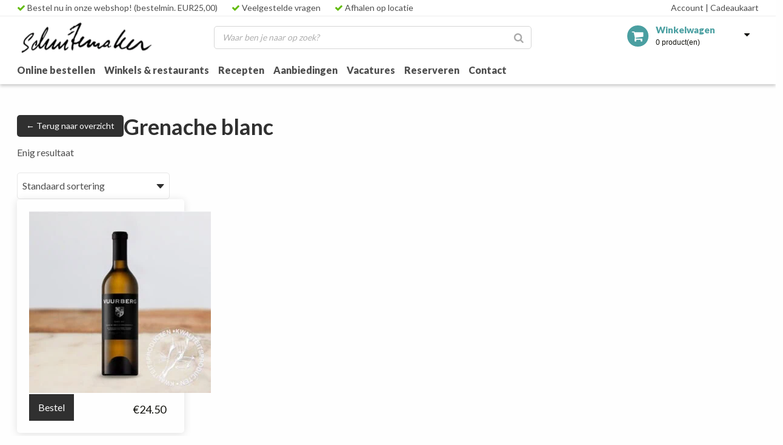

--- FILE ---
content_type: text/html; charset=UTF-8
request_url: https://www.schuitemaker-vis.nl/druif/grenacheblanc/
body_size: 27844
content:
<!DOCTYPE html> <!--[if IE 6]><html id="ie6" lang="nl-NL"> <![endif]--> <!--[if IE 7]><html id="ie7" lang="nl-NL"> <![endif]--> <!--[if IE 8]><html id="ie8" lang="nl-NL"> <![endif]--> <!--[if !(IE 6) | !(IE 7) | !(IE 8)  ]><!--><html lang="nl-NL"> <!--<![endif]--><head><meta charset="UTF-8" /><meta name="viewport" content="initial-scale=1, maximum-scale=1"><link rel='stylesheet' id='jquery-ui-style-css'  href='//ajax.googleapis.com/ajax/libs/jqueryui/1.11.4/themes/smoothness/jquery-ui.css?ver=4.7.7' type='text/css' media='all' /><link rel="preconnect" href="https://fonts.gstatic.com"><link href="https://fonts.googleapis.com/css2?family=Lato:wght@400;700;900&display=swap" rel="stylesheet"><meta name="facebook-domain-verification" content="yg67inwdmcql39q4xkly596clcp3rq" /><meta name='robots' content='index, follow, max-image-preview:large, max-snippet:-1, max-video-preview:-1' /><link media="all" href="https://sp-ao.shortpixel.ai/client/ret_wait/https://www.schuitemaker-vis.nl/wp-content/cache/autoptimize/css/autoptimize_53a7f1b96fbc6bf9b4e5003fa30d6909.css" rel="stylesheet"><link media="only screen and (max-width: 768px)" href="https://sp-ao.shortpixel.ai/client/ret_wait/https://www.schuitemaker-vis.nl/wp-content/cache/autoptimize/css/autoptimize_6fe211f8bb15af76999ce9135805d7af.css" rel="stylesheet"><title>Grenache blanc Archieven - Schuitemaker vis</title><link rel="canonical" href="https://www.schuitemaker-vis.nl/druif/grenacheblanc/" /><meta property="og:locale" content="nl_NL" /><meta property="og:type" content="article" /><meta property="og:title" content="Grenache blanc Archieven - Schuitemaker vis" /><meta property="og:url" content="https://www.schuitemaker-vis.nl/druif/grenacheblanc/" /><meta property="og:site_name" content="Schuitemaker vis" /><meta name="twitter:card" content="summary_large_image" /> <script type="application/ld+json" class="yoast-schema-graph">{"@context":"https://schema.org","@graph":[{"@type":"CollectionPage","@id":"https://www.schuitemaker-vis.nl/druif/grenacheblanc/","url":"https://www.schuitemaker-vis.nl/druif/grenacheblanc/","name":"Grenache blanc Archieven - Schuitemaker vis","isPartOf":{"@id":"https://www.schuitemaker-vis.nl/#website"},"primaryImageOfPage":{"@id":"https://www.schuitemaker-vis.nl/druif/grenacheblanc/#primaryimage"},"image":{"@id":"https://www.schuitemaker-vis.nl/druif/grenacheblanc/#primaryimage"},"thumbnailUrl":"https://www.schuitemaker-vis.nl/wp-content/uploads/2022/12/WIJN-vuurberg.jpg","breadcrumb":{"@id":"https://www.schuitemaker-vis.nl/druif/grenacheblanc/#breadcrumb"},"inLanguage":"nl-NL"},{"@type":"ImageObject","inLanguage":"nl-NL","@id":"https://www.schuitemaker-vis.nl/druif/grenacheblanc/#primaryimage","url":"https://www.schuitemaker-vis.nl/wp-content/uploads/2022/12/WIJN-vuurberg.jpg","contentUrl":"https://www.schuitemaker-vis.nl/wp-content/uploads/2022/12/WIJN-vuurberg.jpg","width":600,"height":600},{"@type":"BreadcrumbList","@id":"https://www.schuitemaker-vis.nl/druif/grenacheblanc/#breadcrumb","itemListElement":[{"@type":"ListItem","position":1,"name":"Home","item":"https://www.schuitemaker-vis.nl/"},{"@type":"ListItem","position":2,"name":"Grenache blanc"}]},{"@type":"WebSite","@id":"https://www.schuitemaker-vis.nl/#website","url":"https://www.schuitemaker-vis.nl/","name":"Schuitemaker vis","description":"","potentialAction":[{"@type":"SearchAction","target":{"@type":"EntryPoint","urlTemplate":"https://www.schuitemaker-vis.nl/?s={search_term_string}"},"query-input":{"@type":"PropertyValueSpecification","valueRequired":true,"valueName":"search_term_string"}}],"inLanguage":"nl-NL"}]}</script> <link rel='dns-prefetch' href='//www.googletagmanager.com' /><link rel='dns-prefetch' href='//capi-automation.s3.us-east-2.amazonaws.com' /><link href='https://sp-ao.shortpixel.ai' rel='preconnect' /><link rel="alternate" type="application/rss+xml" title="Schuitemaker vis &raquo; feed" href="https://www.schuitemaker-vis.nl/feed/" /><link rel="alternate" type="application/rss+xml" title="Schuitemaker vis &raquo; reacties feed" href="https://www.schuitemaker-vis.nl/comments/feed/" /><link rel="alternate" type="application/rss+xml" title="Schuitemaker vis &raquo; Grenache blanc Druivensoort feed" href="https://www.schuitemaker-vis.nl/druif/grenacheblanc/feed/" /><style id='wp-img-auto-sizes-contain-inline-css' type='text/css'>img:is([sizes=auto i],[sizes^="auto," i]){contain-intrinsic-size:3000px 1500px}
/*# sourceURL=wp-img-auto-sizes-contain-inline-css */</style><style id='wp-block-library-inline-css' type='text/css'>:root{--wp-block-synced-color:#7a00df;--wp-block-synced-color--rgb:122,0,223;--wp-bound-block-color:var(--wp-block-synced-color);--wp-editor-canvas-background:#ddd;--wp-admin-theme-color:#007cba;--wp-admin-theme-color--rgb:0,124,186;--wp-admin-theme-color-darker-10:#006ba1;--wp-admin-theme-color-darker-10--rgb:0,107,160.5;--wp-admin-theme-color-darker-20:#005a87;--wp-admin-theme-color-darker-20--rgb:0,90,135;--wp-admin-border-width-focus:2px}@media (min-resolution:192dpi){:root{--wp-admin-border-width-focus:1.5px}}.wp-element-button{cursor:pointer}:root .has-very-light-gray-background-color{background-color:#eee}:root .has-very-dark-gray-background-color{background-color:#313131}:root .has-very-light-gray-color{color:#eee}:root .has-very-dark-gray-color{color:#313131}:root .has-vivid-green-cyan-to-vivid-cyan-blue-gradient-background{background:linear-gradient(135deg,#00d084,#0693e3)}:root .has-purple-crush-gradient-background{background:linear-gradient(135deg,#34e2e4,#4721fb 50%,#ab1dfe)}:root .has-hazy-dawn-gradient-background{background:linear-gradient(135deg,#faaca8,#dad0ec)}:root .has-subdued-olive-gradient-background{background:linear-gradient(135deg,#fafae1,#67a671)}:root .has-atomic-cream-gradient-background{background:linear-gradient(135deg,#fdd79a,#004a59)}:root .has-nightshade-gradient-background{background:linear-gradient(135deg,#330968,#31cdcf)}:root .has-midnight-gradient-background{background:linear-gradient(135deg,#020381,#2874fc)}:root{--wp--preset--font-size--normal:16px;--wp--preset--font-size--huge:42px}.has-regular-font-size{font-size:1em}.has-larger-font-size{font-size:2.625em}.has-normal-font-size{font-size:var(--wp--preset--font-size--normal)}.has-huge-font-size{font-size:var(--wp--preset--font-size--huge)}.has-text-align-center{text-align:center}.has-text-align-left{text-align:left}.has-text-align-right{text-align:right}.has-fit-text{white-space:nowrap!important}#end-resizable-editor-section{display:none}.aligncenter{clear:both}.items-justified-left{justify-content:flex-start}.items-justified-center{justify-content:center}.items-justified-right{justify-content:flex-end}.items-justified-space-between{justify-content:space-between}.screen-reader-text{border:0;clip-path:inset(50%);height:1px;margin:-1px;overflow:hidden;padding:0;position:absolute;width:1px;word-wrap:normal!important}.screen-reader-text:focus{background-color:#ddd;clip-path:none;color:#444;display:block;font-size:1em;height:auto;left:5px;line-height:normal;padding:15px 23px 14px;text-decoration:none;top:5px;width:auto;z-index:100000}html :where(.has-border-color){border-style:solid}html :where([style*=border-top-color]){border-top-style:solid}html :where([style*=border-right-color]){border-right-style:solid}html :where([style*=border-bottom-color]){border-bottom-style:solid}html :where([style*=border-left-color]){border-left-style:solid}html :where([style*=border-width]){border-style:solid}html :where([style*=border-top-width]){border-top-style:solid}html :where([style*=border-right-width]){border-right-style:solid}html :where([style*=border-bottom-width]){border-bottom-style:solid}html :where([style*=border-left-width]){border-left-style:solid}html :where(img[class*=wp-image-]){height:auto;max-width:100%}:where(figure){margin:0 0 1em}html :where(.is-position-sticky){--wp-admin--admin-bar--position-offset:var(--wp-admin--admin-bar--height,0px)}@media screen and (max-width:600px){html :where(.is-position-sticky){--wp-admin--admin-bar--position-offset:0px}}
/*wp_block_styles_on_demand_placeholder:696e6552978bd*/
/*# sourceURL=wp-block-library-inline-css */</style><style id='classic-theme-styles-inline-css' type='text/css'>/*! This file is auto-generated */
.wp-block-button__link{color:#fff;background-color:#32373c;border-radius:9999px;box-shadow:none;text-decoration:none;padding:calc(.667em + 2px) calc(1.333em + 2px);font-size:1.125em}.wp-block-file__button{background:#32373c;color:#fff;text-decoration:none}
/*# sourceURL=/wp-includes/css/classic-themes.min.css */</style><style id='age-gate-custom-inline-css' type='text/css'>:root{--ag-background-color: rgba(255,255,255,1);--ag-background-image-position: center center;--ag-background-image-opacity: 1;--ag-form-background: rgba(235,235,235,1);--ag-text-color: #000000;--ag-blur: 5px;}
/*# sourceURL=age-gate-custom-inline-css */</style><style id='age-gate-options-inline-css' type='text/css'>:root{--ag-background-color: rgba(255,255,255,1);--ag-background-image-position: center center;--ag-background-image-opacity: 1;--ag-form-background: rgba(235,235,235,1);--ag-text-color: #000000;--ag-blur: 5px;}
/*# sourceURL=age-gate-options-inline-css */</style><style id='smart-search-inline-css' type='text/css'>.ysm-search-widget-1.ysm-active .search-field[type="search"]{border-width:1px;}.ysm-search-widget-1.ysm-active .smart-search-suggestions .smart-search-post-icon{width:50px;}.ysm-search-widget-2.ysm-active .search-field[type="search"]{border-width:1px;}.ysm-search-widget-2.ysm-active .smart-search-suggestions .smart-search-post-icon{width:50px;}.widget_search.ysm-active .smart-search-suggestions .smart-search-post-icon{width:50px;}.wp-block-search.sws-search-block-default.ysm-active .smart-search-suggestions .smart-search-post-icon{width:50px;}.widget_product_search.ysm-active .smart-search-suggestions .smart-search-post-icon{width:50px;}.wp-block-search.sws-search-block-product.ysm-active .smart-search-suggestions .smart-search-post-icon{width:50px;}
/*# sourceURL=smart-search-inline-css */</style><style id='woocommerce-inline-inline-css' type='text/css'>.woocommerce form .form-row .required { visibility: visible; }
/*# sourceURL=woocommerce-inline-inline-css */</style> <script data-type="lazyscript" data-src="[data-uri]" type="text/javascript" id="woocommerce-google-analytics-integration-gtag-js-after"></script> <script type="text/javascript" src="https://sp-ao.shortpixel.ai/client/ret_wait/https://www.schuitemaker-vis.nl/wp-includes/js/jquery/jquery.min.js" id="jquery-core-js"></script> <script data-type="lazyscript" data-src="https://sp-ao.shortpixel.ai/client/ret_wait/https://www.schuitemaker-vis.nl/wp-includes/js/jquery/jquery-migrate.min.js" id="jquery-migrate-js"></script> <script data-type="lazyscript" data-src="https://sp-ao.shortpixel.ai/client/ret_wait/https://www.schuitemaker-vis.nl/wp-content/plugins/burst-statistics/assets/js/timeme/timeme.min.js" id="burst-timeme-js"></script> <script data-type="lazyscript" data-src="https://sp-ao.shortpixel.ai/client/ret_wait/https://www.schuitemaker-vis.nl/wp-content/uploads/burst/js/burst.min.js" id="burst-js"></script> <script data-type="lazyscript" data-src="[data-uri]" type="text/javascript" id="simple-banner-script-js-before"></script> <script data-type="lazyscript" data-src="https://sp-ao.shortpixel.ai/client/ret_wait/https://www.schuitemaker-vis.nl/wp-content/cache/autoptimize/js/autoptimize_single_68934f1d9ccb48f5b399d5eafe074dd2.js" id="simple-banner-script-js"></script> <script data-type="lazyscript" data-src="https://sp-ao.shortpixel.ai/client/ret_wait/https://www.schuitemaker-vis.nl/wp-content/plugins/woocommerce/assets/js/jquery-blockui/jquery.blockUI.min.js" id="wc-jquery-blockui-js" defer="defer" data-wp-strategy="defer"></script> <script data-type="lazyscript" data-src="[data-uri]" type="text/javascript" id="wc-add-to-cart-js-extra"></script> <script data-type="lazyscript" data-src="https://sp-ao.shortpixel.ai/client/ret_wait/https://www.schuitemaker-vis.nl/wp-content/plugins/woocommerce/assets/js/frontend/add-to-cart.min.js" id="wc-add-to-cart-js" defer="defer" data-wp-strategy="defer"></script> <script data-type="lazyscript" data-src="https://sp-ao.shortpixel.ai/client/ret_wait/https://www.schuitemaker-vis.nl/wp-content/plugins/woocommerce/assets/js/js-cookie/js.cookie.min.js" id="wc-js-cookie-js" defer="defer" data-wp-strategy="defer"></script> <script data-type="lazyscript" data-src="[data-uri]" type="text/javascript" id="woocommerce-js-extra"></script> <script data-type="lazyscript" data-src="https://sp-ao.shortpixel.ai/client/ret_wait/https://www.schuitemaker-vis.nl/wp-content/plugins/woocommerce/assets/js/frontend/woocommerce.min.js" id="woocommerce-js" defer="defer" data-wp-strategy="defer"></script> <script data-type="lazyscript" data-src="https://sp-ao.shortpixel.ai/client/ret_wait/https://www.schuitemaker-vis.nl/wp-content/themes/schuitemaker/js/prefixfree.min.js" id="prefixfree-js-js"></script> <link rel="https://api.w.org/" href="https://www.schuitemaker-vis.nl/wp-json/" /><style id="simple-banner-hide" type="text/css">.simple-banner{display:none;}</style><style id="simple-banner-background-color" type="text/css">.simple-banner{background: #024985;}</style><style id="simple-banner-text-color" type="text/css">.simple-banner .simple-banner-text{color: #ffffff;}</style><style id="simple-banner-link-color" type="text/css">.simple-banner .simple-banner-text a{color:#f16521;}</style><style id="simple-banner-z-index" type="text/css">.simple-banner{z-index: 99999;}</style><style id="simple-banner-site-custom-css-dummy" type="text/css"></style><script data-type="lazyscript" data-src="data:text/javascript;base64," id="simple-banner-site-custom-js-dummy" type="text/javascript"></script> <style>.cmplz-hidden {
					display: none !important;
				}</style><meta name="google-site-verification" content="eipvwmVKneQOPK-ZtMQ5Mf_V97hONJ4nwN-fF_BInrw" /> <noscript><style>.woocommerce-product-gallery{ opacity: 1 !important; }</style></noscript> <script data-service="facebook" data-category="marketing"  type="text/plain">!function(f,b,e,v,n,t,s){if(f.fbq)return;n=f.fbq=function(){n.callMethod?
					n.callMethod.apply(n,arguments):n.queue.push(arguments)};if(!f._fbq)f._fbq=n;
					n.push=n;n.loaded=!0;n.version='2.0';n.queue=[];t=b.createElement(e);t.async=!0;
					t.src=v;s=b.getElementsByTagName(e)[0];s.parentNode.insertBefore(t,s)}(window,
					document,'script','https://connect.facebook.net/en_US/fbevents.js');</script>  <script data-service="facebook" data-category="marketing"  type="text/plain">fbq('init', '668064018140068', {}, {
    "agent": "woocommerce_6-10.4.3-3.5.15"
});

				document.addEventListener( 'DOMContentLoaded', function() {
					// Insert placeholder for events injected when a product is added to the cart through AJAX.
					document.body.insertAdjacentHTML( 'beforeend', '<div class=\"wc-facebook-pixel-event-placeholder\"></div>' );
				}, false );</script> <link rel="icon" href="https://sp-ao.shortpixel.ai/client/to_webp,q_glossy,ret_img,w_32,h_32/https://www.schuitemaker-vis.nl/wp-content/uploads/2020/10/cropped-favicon-01-100x100.jpg" sizes="32x32" /><link rel="icon" href="https://sp-ao.shortpixel.ai/client/to_webp,q_glossy,ret_img,w_192,h_192/https://www.schuitemaker-vis.nl/wp-content/uploads/2020/10/cropped-favicon-01-300x300.jpg" sizes="192x192" /><link rel="apple-touch-icon" href="https://sp-ao.shortpixel.ai/client/to_webp,q_glossy,ret_img,w_180,h_180/https://www.schuitemaker-vis.nl/wp-content/uploads/2020/10/cropped-favicon-01-300x300.jpg" /><meta name="msapplication-TileImage" content="https://www.schuitemaker-vis.nl/wp-content/uploads/2020/10/cropped-favicon-01-300x300.jpg" /><style type="text/css" id="wp-custom-css">.zenchef-floating-btn {
  position: fixed;
  bottom: 25px;
  right: 25px;
  background-color: #4a9fa1 !important; /* huisstijlkleur aanpassen */
  color: #fff;
  font-weight: 600;
  padding: 14px 22px;
  border-radius: 30px;
  text-decoration: none;
  box-shadow: 0 4px 14px rgba(0,0,0,0.2);
  z-index: 9999;
  transition: all .3s ease;
}
.zenchef-floating-btn:hover {
  background-color: #4a8795 !important;
	color: #fff;
  transform: translateY(-2px);
}
@media (max-width:768px){
  .zenchef-floating-btn {
    bottom:15px;
    right:15px;
    padding:12px 18px;
    font-size:15px;
  }
}</style> <script type="text/plain" data-service="google-analytics" data-category="statistics">(function(i,s,o,g,r,a,m){i['GoogleAnalyticsObject']=r;i[r]=i[r]||function(){
      (i[r].q=i[r].q||[]).push(arguments)},i[r].l=1*new Date();a=s.createElement(o),
      m=s.getElementsByTagName(o)[0];a.async=1;a.src=g;m.parentNode.insertBefore(a,m)
      })(window,document,'script','//www.google-analytics.com/analytics.js','ga');

      ga('create', 'UA-57257119-1', 'auto');
      ga('send', 'pageview');</script>  <script type="text/plain" data-service="facebook" data-category="marketing">!function(f,b,e,v,n,t,s)
  {if(f.fbq)return;n=f.fbq=function(){n.callMethod?
  n.callMethod.apply(n,arguments):n.queue.push(arguments)};
  if(!f._fbq)f._fbq=n;n.push=n;n.loaded=!0;n.version='2.0';
  n.queue=[];t=b.createElement(e);t.async=!0;
  t.src=v;s=b.getElementsByTagName(e)[0];
  s.parentNode.insertBefore(t,s)}(window, document,'script',
  'https://connect.facebook.net/en_US/fbevents.js');
  fbq('init', '882677722184081');
  fbq('track', 'PageView');</script> <noscript><img height="1" width="1" style="display:none"
 src="https://www.facebook.com/tr?id=882677722184081&ev=PageView&noscript=1"
/></noscript></head><body data-rsssl=1 data-burst_id="224" data-burst_type="tax"><nav class="pushy pushy-left" data-focus="#first-link"><div class="pushy-content"><div class="menu-mobile-container"><ul id="menu-mobile" class="menu"><li id="menu-item-40" class="menu-item menu-item-type-custom menu-item-object-custom menu-item-home menu-item-40"><a href="https://www.schuitemaker-vis.nl/">Home</a></li><li id="menu-item-45" class="big menu-item menu-item-type-post_type menu-item-object-page menu-item-45"><a href="https://www.schuitemaker-vis.nl/webshop/">Online bestellen</a></li><li id="menu-item-50905" class="menu-item menu-item-type-post_type menu-item-object-page menu-item-50905"><a href="https://www.schuitemaker-vis.nl/locaties/">Winkels &#038; restaurants</a></li><li id="menu-item-11012" class="menu-item menu-item-type-post_type menu-item-object-page menu-item-11012"><a href="https://www.schuitemaker-vis.nl/groothandel-smidstraat/">Zakelijk</a></li><li id="menu-item-63686" class="menu-item menu-item-type-taxonomy menu-item-object-category menu-item-63686"><a href="https://www.schuitemaker-vis.nl/category/aanbiedingen/">Aanbiedingen</a></li><li id="menu-item-63687" class="menu-item menu-item-type-taxonomy menu-item-object-category menu-item-63687"><a href="https://www.schuitemaker-vis.nl/category/recepten/">Recepten</a></li><li id="menu-item-19790" class="menu-item menu-item-type-post_type menu-item-object-page menu-item-19790"><a href="https://www.schuitemaker-vis.nl/vacatures-schuitemaker-katwijk/">Vacatures</a></li><li id="menu-item-109272" class="menu-item menu-item-type-post_type menu-item-object-page menu-item-109272"><a href="https://www.schuitemaker-vis.nl/gezellig-uit-eten-in-een-van-onze-restaurants/">Reserveren</a></li><li id="menu-item-44" class="menu-item menu-item-type-post_type menu-item-object-page menu-item-44"><a href="https://www.schuitemaker-vis.nl/schuitemaker-contactpagina/">Contact</a></li></ul></div><div class="ysm-search-widget ysm-search-widget-1"><form data-id="1" role="search" method="get" class="search-form" action="https://www.schuitemaker-vis.nl/"><div class="ysm-smart-search-input-holder"> <label for="ysm-smart-search-1-696e6552a622f"> <span class="screen-reader-text">Waar ben je naar op zoek?</span> <input type="search" name="s" value="" id="ysm-smart-search-1-696e6552a622f" class="search-field" placeholder="Waar ben je naar op zoek?" /> </label> <input type="hidden" name="search_id" value="1" /> <input type="hidden" name="post_type" value="product" /> <button type="submit" class="search-submit" aria-label="Zoeken"><span class="screen-reader-text">Zoeken</span></button></div></form></div></div></nav><div class="site-overlay"></div><header class="shop-header"><div class="top-bar"><div class="container"><div class="usps"> <a href="https://www.schuitemaker-vis.nl/product-categorie/verse-vis/" class="col first"><i class="fa fa-check"></i> Bestel nu in onze webshop! (bestelmin. EUR25,00)</a> <a href="https://www.schuitemaker-vis.nl/veelgestelde-vragen/" class="col first"><i class="fa fa-check"></i> Veelgestelde vragen</a> <a href="https://www.schuitemaker-vis.nl/schuitemaker-contactpagina/" class="col first"><i class="fa fa-check"></i> Afhalen op locatie</a></div><div class="right"> <a href="https://www.schuitemaker-vis.nl/mijn-account/" class="acc">Account</a> <a href="https://www.schuitemaker-vis.nl/cadeaukaart-saldochecker/" class="acc"><span>|</span> Cadeaukaart</a></div></div></div><div class="midden"><div class="container"> <a href="https://www.schuitemaker-vis.nl" class="logo"><img decoding="async" src="https://sp-ao.shortpixel.ai/client/to_webp,q_glossy,ret_img/https://www.schuitemaker-vis.nl/wp-content/themes/schuitemaker/images/logo.png"></a><div class="search-box"><div class="ysm-search-widget ysm-search-widget-1"><form data-id="1" role="search" method="get" class="search-form" action="https://www.schuitemaker-vis.nl/"><div class="ysm-smart-search-input-holder"> <label for="ysm-smart-search-1-696e6552a698a"> <span class="screen-reader-text">Waar ben je naar op zoek?</span> <input type="search" name="s" value="" id="ysm-smart-search-1-696e6552a698a" class="search-field" placeholder="Waar ben je naar op zoek?" /> </label> <input type="hidden" name="search_id" value="1" /> <input type="hidden" name="post_type" value="product" /> <button type="submit" class="search-submit" aria-label="Zoeken"><span class="screen-reader-text">Zoeken</span></button></div></form></div></div> <button class="menu-btn">&#9776; Menu</button><div class="cart-wrap"> <a href="https://www.schuitemaker-vis.nl/winkelmand/"><div class="cart"> <i class="fa fa-shopping-cart" aria-hidden="true"></i><p>Winkelwagen</p> <span>0 product(en)</span> <span class="amount">0</span></div> </a><div class="cart_down"> <i class="fa fa-caret-up" aria-hidden="true"></i><p>Je winkelmand is leeg</p></div></div></div></div><div class="bottom"><div class="container"><div class="menu-menu-links-container"><ul id="menu-menu-links" class="menu"><li id="menu-item-50906" class="menu-item menu-item-type-post_type menu-item-object-page menu-item-50906"><a href="https://www.schuitemaker-vis.nl/webshop/">Online bestellen</a></li><li id="menu-item-50907" class="menu-item menu-item-type-post_type menu-item-object-page menu-item-50907"><a href="https://www.schuitemaker-vis.nl/locaties/">Winkels &#038; restaurants</a></li><li id="menu-item-59463" class="menu-item menu-item-type-taxonomy menu-item-object-category menu-item-59463"><a href="https://www.schuitemaker-vis.nl/category/recepten/">Recepten</a></li><li id="menu-item-59475" class="menu-item menu-item-type-taxonomy menu-item-object-category menu-item-59475"><a href="https://www.schuitemaker-vis.nl/category/aanbiedingen/">Aanbiedingen</a></li><li id="menu-item-10227" class="menu-item menu-item-type-post_type menu-item-object-page menu-item-10227"><a href="https://www.schuitemaker-vis.nl/vacatures-schuitemaker-katwijk/">Vacatures</a></li><li id="menu-item-109270" class="menu-item menu-item-type-post_type menu-item-object-page menu-item-109270"><a href="https://www.schuitemaker-vis.nl/gezellig-uit-eten-in-een-van-onze-restaurants/">Reserveren</a></li><li id="menu-item-50909" class="menu-item menu-item-type-post_type menu-item-object-page menu-item-50909"><a href="https://www.schuitemaker-vis.nl/schuitemaker-contactpagina/">Contact</a></li></ul></div></div></div></header><section class="content webshop"><div class="container"><div class="woocommerce-archive-container"><div class="back-button-wrapper"> <a href="https://www.schuitemaker-vis.nl/webshop/" class="button back-button"> &#8592; Terug naar overzicht </a></div><div class="shop-content"><div id="primary" class="content-area"><main id="main" class="site-main" role="main"><h1 class="page-title">Grenache blanc</h1><div class="sorting-row"><div class="woocommerce-sorting"><div class="woocommerce-notices-wrapper"></div><p class="woocommerce-result-count" role="alert" aria-relevant="all" > Enig resultaat</p><form class="woocommerce-ordering" method="get"> <select
 name="orderby"
 class="orderby"
 aria-label="Winkelbestelling"
 ><option value="menu_order"  selected='selected'>Standaard sortering</option><option value="popularity" >Sorteer op populariteit</option><option value="date" >Sorteren op nieuwste</option><option value="price" >Sorteer op prijs: laag naar hoog</option><option value="price-desc" >Sorteer op prijs: hoog naar laag</option> </select> <input type="hidden" name="paged" value="1" /></form></div></div><div class="woocommerce-products"><ul class="products columns-5"><li class="first post-97223 product type-product status-publish has-post-thumbnail product_cat-wijn product_cat-wittewijn pa_druif-chenin-blanc pa_druif-grenacheblanc pa_druif-roussanne pa_druif-semillon pa_druif-verdelho pa_druif-viognier pa_land-zuid-afrika pa_soort-wit pa_streek-stellenbosch  instock taxable shipping-taxable purchasable product-type-simple"> <a href="https://www.schuitemaker-vis.nl/product/product-2022-12-21t11-40-26-2/" class="woocommerce-LoopProduct-link woocommerce-loop-product__link"> <a href="https://www.schuitemaker-vis.nl/product/product-2022-12-21t11-40-26-2/"><figure class="imgLiquidFill"> <img width="300" height="300" src="https://sp-ao.shortpixel.ai/client/to_webp,q_glossy,ret_img,w_300,h_300/https://www.schuitemaker-vis.nl/wp-content/uploads/2022/12/WIJN-vuurberg-300x300.jpg" class="attachment-medium size-medium wp-post-image" alt="" decoding="async" fetchpriority="high" srcset="https://sp-ao.shortpixel.ai/client/to_webp,q_glossy,ret_img,w_300/https://www.schuitemaker-vis.nl/wp-content/uploads/2022/12/WIJN-vuurberg-300x300.jpg 300w, https://sp-ao.shortpixel.ai/client/to_webp,q_glossy,ret_img,w_150/https://www.schuitemaker-vis.nl/wp-content/uploads/2022/12/WIJN-vuurberg-150x150.jpg 150w, https://sp-ao.shortpixel.ai/client/to_webp,q_glossy,ret_img,w_100/https://www.schuitemaker-vis.nl/wp-content/uploads/2022/12/WIJN-vuurberg-100x100.jpg 100w, https://sp-ao.shortpixel.ai/client/to_webp,q_glossy,ret_img,w_600/https://www.schuitemaker-vis.nl/wp-content/uploads/2022/12/WIJN-vuurberg.jpg 600w" sizes="(max-width: 300px) 100vw, 300px" /></figure><h2 class="woocommerce-loop-product__title">Vuurberg White</h2> <span class="price"><span class="woocommerce-Price-amount amount"><bdi><span class="woocommerce-Price-currencySymbol">&euro;</span>24.50</bdi></span></span> </a><form class="cart" action="https://www.schuitemaker-vis.nl/product/product-2022-12-21t11-40-26-2/" method="post" enctype='multipart/form-data'><div class="quantity"> <label class="screen-reader-text" for="quantity_696e6552aa39f">Vuurberg White aantal</label> <input
 type="number"
 id="quantity_696e6552aa39f"
 class="input-text qty text"
 name="quantity"
 value="1"
 aria-label="Productaantal"
 min="1"
 step="1"
 placeholder=""
 inputmode="numeric"
 autocomplete="off"
 /></div> <button type="submit" name="add-to-cart" value="97223" class="single_add_to_cart_button button alt">Bestel</button></form></li></ul></div></main></div></div></div><footer  ><div class="container"><nav class="footer"><div class="menu-footer-menu-1-container"><ul id="menu-footer-menu-1" class="menu"><li id="menu-item-157" class="menu-item menu-item-type-post_type menu-item-object-page menu-item-home menu-item-157"><a href="https://www.schuitemaker-vis.nl/">Home</a></li><li id="menu-item-152" class="menu-item menu-item-type-post_type menu-item-object-page menu-item-152"><a href="https://www.schuitemaker-vis.nl/locaties/">Locaties</a></li><li id="menu-item-154" class="menu-item menu-item-type-post_type menu-item-object-page menu-item-154"><a href="https://www.schuitemaker-vis.nl/nieuws/">Nieuws</a></li><li id="menu-item-109269" class="menu-item menu-item-type-post_type menu-item-object-page menu-item-109269"><a href="https://www.schuitemaker-vis.nl/gezellig-uit-eten-in-een-van-onze-restaurants/">Reserveren</a></li><li id="menu-item-153" class="menu-item menu-item-type-post_type menu-item-object-page menu-item-153"><a href="https://www.schuitemaker-vis.nl/schuitemaker-contactpagina/">Contact</a></li><li id="menu-item-16388" class="menu-item menu-item-type-post_type menu-item-object-page menu-item-16388"><a href="https://www.schuitemaker-vis.nl/uw-persoonsgegevens/">Privacy en persoonsgegevens</a></li></ul></div></nav><nav class="footer two"><div class="menu-footer-menu-2-container"><ul id="menu-footer-menu-2" class="menu"><li id="menu-item-158" class="menu-item menu-item-type-post_type menu-item-object-page menu-item-158"><a href="https://www.schuitemaker-vis.nl/groothandel-smidstraat/">Groothandel</a></li><li id="menu-item-160" class="menu-item menu-item-type-post_type menu-item-object-page menu-item-160"><a href="https://www.schuitemaker-vis.nl/webshop/">Webshop</a></li><li id="menu-item-63679" class="menu-item menu-item-type-taxonomy menu-item-object-category menu-item-63679"><a href="https://www.schuitemaker-vis.nl/category/recepten/">Recepten</a></li><li id="menu-item-63680" class="menu-item menu-item-type-taxonomy menu-item-object-category menu-item-63680"><a href="https://www.schuitemaker-vis.nl/category/aanbiedingen/">Aanbiedingen</a></li></ul></div></nav><nav class="footer three"><div class="menu-footer-menu-3-container"><ul id="menu-footer-menu-3" class="menu"><li id="menu-item-162" class="menu-item menu-item-type-post_type menu-item-object-page menu-item-162"><a href="https://www.schuitemaker-vis.nl/mijn-account/">Mijn Account</a></li><li id="menu-item-164" class="menu-item menu-item-type-post_type menu-item-object-page menu-item-164"><a href="https://www.schuitemaker-vis.nl/winkelmand/">Winkelmand</a></li><li id="menu-item-3165" class="menu-item menu-item-type-post_type menu-item-object-page menu-item-3165"><a href="https://www.schuitemaker-vis.nl/veelgestelde-vragen/">Veelgestelde vragen</a></li><li id="menu-item-3170" class="menu-item menu-item-type-post_type menu-item-object-page menu-item-3170"><a href="https://www.schuitemaker-vis.nl/schuitemaker-gerookte-zalm/">Relatiegeschenken</a></li></ul></div></nav><nav class="footer last"><div class="menu-footer-menu-4-container"><ul id="menu-footer-menu-4" class="menu"><li id="menu-item-3166" class="menu-item menu-item-type-taxonomy menu-item-object-product_cat menu-item-3166"><a href="https://www.schuitemaker-vis.nl/product-categorie/sushi/">Dagverse sushi</a></li><li id="menu-item-3167" class="menu-item menu-item-type-taxonomy menu-item-object-product_cat menu-item-3167"><a href="https://www.schuitemaker-vis.nl/product-categorie/visschotels/">Visschotels</a></li><li id="menu-item-3169" class="menu-item menu-item-type-taxonomy menu-item-object-product_cat menu-item-3169"><a href="https://www.schuitemaker-vis.nl/product-categorie/schaal-schelpdieren/oesters/">Oesters</a></li><li id="menu-item-63683" class="menu-item menu-item-type-post_type menu-item-object-page menu-item-63683"><a href="https://www.schuitemaker-vis.nl/vacatures-schuitemaker-katwijk/">Vacatures</a></li><li id="menu-item-63681" class="menu-item menu-item-type-post_type menu-item-object-page menu-item-63681"><a href="https://www.schuitemaker-vis.nl/over-ons/">Over ons</a></li><li id="menu-item-108231" class="menu-item menu-item-type-post_type menu-item-object-page menu-item-108231"><a href="https://www.schuitemaker-vis.nl/cookiebeleid-eu/">Cookiebeleid (EU)</a></li></ul></div></nav><div class="social"><h3><i class="fa fa-facebook-square"></i> Like ons op Facebook</h3> <a href="https://www.facebook.com/Schuitemaker-Vis-en-Horeca-172091932832237/?fref=ts" target="_blank">Ga naar onze pagina</a><h3 style="margin-top: 20px;"><i class="fa fa-instagram"></i> Volg ons op Instagram</h3> <a href="https://www.instagram.com/vishandelschuitemaker/" target="_blank">Ga naar onze pagina</a></div><div class="clear"></div></div><div class="copy"><div class="scroll top"><div class="arrow"></div></div> &copy; Schuitemaker Vis , foto's zijn o.a. van het Nederlands Visbureau | <a href="https://www.dutchblue.nl/" target="_blank">Online marketingbureau Dutch Blue</a></div></footer></div>  <script data-type="lazyscript" data-src="https://code.jquery.com/jquery-1.11.0.min.js"></script> <script data-type="lazyscript" data-src="[data-uri]" ></script> <script data-type="lazyscript" data-src="https://sp-ao.shortpixel.ai/client/ret_wait/https://www.schuitemaker-vis.nl/wp-content/cache/autoptimize/js/autoptimize_single_4659af5585f9ef84b81df3ff0d42baee.js"></script> <script data-type="lazyscript" data-src="https://sp-ao.shortpixel.ai/client/ret_wait/https://www.schuitemaker-vis.nl/wp-content/themes/schuitemaker/js/jquery.autotab.min.js"></script> <script data-type="lazyscript" data-src="https://code.jquery.com/ui/1.12.1/jquery-ui.js"></script> <script data-type="lazyscript" data-src="https://sp-ao.shortpixel.ai/client/ret_wait/https://www.schuitemaker-vis.nl/wp-content/cache/autoptimize/js/autoptimize_single_f9efbfd0118e7b4723c5c18effcd50c2.js"></script> <script data-type="lazyscript" data-src="https://sp-ao.shortpixel.ai/client/ret_wait/https://www.schuitemaker-vis.nl/wp-content/themes/schuitemaker/js/jquery.cycle2.swipe.min.js"></script> <script data-type="lazyscript" data-src="https://sp-ao.shortpixel.ai/client/ret_wait/https://www.schuitemaker-vis.nl/wp-content/themes/schuitemaker/js/imgLiquid-min.js"></script> <script data-type="lazyscript" data-src="https://sp-ao.shortpixel.ai/client/ret_wait/https://www.schuitemaker-vis.nl/wp-content/themes/schuitemaker/js/jquery.autotab.min.js"></script> <script data-type="lazyscript" data-src="https://sp-ao.shortpixel.ai/client/ret_wait/https://www.schuitemaker-vis.nl/wp-content/themes/schuitemaker/js/slick.min.js"></script> <script data-type="lazyscript" data-src="https://sp-ao.shortpixel.ai/client/ret_wait/https://www.schuitemaker-vis.nl/wp-content/themes/schuitemaker/js/pushy.min.js"></script> <template id="tmpl-age-gate"  class=""><div class="age-gate__wrapper"><div class="age-gate__loader"> <svg version="1.1" id="L5" xmlns="http://www.w3.org/2000/svg" xmlns:xlink="http://www.w3.org/1999/xlink" x="0px" y="0px" viewBox="0 0 100 100" enable-background="new 0 0 0 0" xml:space="preserve"> <circle fill="currentColor" stroke="none" cx="6" cy="50" r="6"> <animateTransform attributeName="transform" dur="1s" type="translate" values="0 15 ; 0 -15; 0 15" repeatCount="indefinite" begin="0.1"/> </circle> <circle fill="currentColor" stroke="none" cx="30" cy="50" r="6"> <animateTransform attributeName="transform" dur="1s" type="translate" values="0 10 ; 0 -10; 0 10" repeatCount="indefinite" begin="0.2"/> </circle> <circle fill="currentColor" stroke="none" cx="54" cy="50" r="6"> <animateTransform attributeName="transform" dur="1s" type="translate" values="0 5 ; 0 -5; 0 5" repeatCount="indefinite" begin="0.3"/> </circle> </svg></div><div class="age-gate__background-color"></div><div class="age-gate__background"></div><div class="age-gate" role="dialog" aria-modal="true" aria-label=""><form method="post" class="age-gate__form"><div class="age-gate__heading"> <img decoding="async" src="https://sp-ao.shortpixel.ai/client/to_webp,q_glossy,ret_img,w_600,h_300/https://www.schuitemaker-vis.nl/wp-content/uploads/2025/11/logo.png" width="600" height="300" alt="Logo wijn"class="age-gate__heading-title age-gate__heading-title--logo" /></div><h2 class="age-gate__headline"> Welkom bij Schuitemaker Wijn</h2><p class="age-gate__subheadline"> Volgens de Nederlandse wetgeving mogen wij onze wijnen alleen tonen aan personen van 18 jaar en ouder. Door te klikken, bevestigt u dat u de wettelijke leeftijd heeft bereikt.</p><div class="age-gate__fields"><p class="age-gate__challenge"> Ben je ouder dan 18+ jaar?</p><div class="age-gate__buttons"> <button class="age-gate__submit age-gate__submit--no" data-submit="no" value="0" name="age_gate[confirm]" type="submit">Nee</button> <button type="submit" class="age-gate__submit age-gate__submit--yes" data-submit="yes" value="1" name="age_gate[confirm]">Ja</button></div></div> <input type="hidden" name="age_gate[age]" value="9MRd26N84fSy3NwprhoXtg==" /> <input type="hidden" name="age_gate[lang]" value="nl" /> <input type="hidden" name="age_gate[confirm]" /><div class="age-gate__remember-wrapper"> <label class="age-gate__remember"> <input type="checkbox" class="age-gate__remember-field" name="age_gate[remember]" value="1"  checked='checked' /> <span type="checkbox" class="age-gate__remember-text">Onthoud mij</span> </label></div><div class="age-gate__errors"></div></form></div></div> </template> <script type="speculationrules">{"prefetch":[{"source":"document","where":{"and":[{"href_matches":"/*"},{"not":{"href_matches":["/wp-*.php","/wp-admin/*","/wp-content/uploads/*","/wp-content/*","/wp-content/plugins/*","/wp-content/themes/schuitemaker/*","/*\\?(.+)"]}},{"not":{"selector_matches":"a[rel~=\"nofollow\"]"}},{"not":{"selector_matches":".no-prefetch, .no-prefetch a"}}]},"eagerness":"conservative"}]}</script> <div class="simple-banner simple-banner-text" style="display:none !important"></div><div id="cmplz-cookiebanner-container"><div class="cmplz-cookiebanner cmplz-hidden banner-1 banner-a optin cmplz-bottom-left cmplz-categories-type-view-preferences" aria-modal="true" data-nosnippet="true" role="dialog" aria-live="polite" aria-labelledby="cmplz-header-1-optin" aria-describedby="cmplz-message-1-optin"><div class="cmplz-header"><div class="cmplz-logo"><img width="350" height="100" src="https://sp-ao.shortpixel.ai/client/to_webp,q_glossy,ret_img,w_350,h_100/https://www.schuitemaker-vis.nl/wp-content/uploads/2025/06/SUI_Logo_zwart-01-350x100.png" class="attachment-cmplz_banner_image size-cmplz_banner_image" alt="Schuitemaker vis" decoding="async" loading="lazy" /></div><div class="cmplz-title" id="cmplz-header-1-optin">Jouw privacyvoorkeuren</div><div class="cmplz-close" tabindex="0" role="button" aria-label="Dialoogvenster sluiten"> <svg aria-hidden="true" focusable="false" data-prefix="fas" data-icon="times" class="svg-inline--fa fa-times fa-w-11" role="img" xmlns="http://www.w3.org/2000/svg" viewBox="0 0 352 512"><path fill="currentColor" d="M242.72 256l100.07-100.07c12.28-12.28 12.28-32.19 0-44.48l-22.24-22.24c-12.28-12.28-32.19-12.28-44.48 0L176 189.28 75.93 89.21c-12.28-12.28-32.19-12.28-44.48 0L9.21 111.45c-12.28 12.28-12.28 32.19 0 44.48L109.28 256 9.21 356.07c-12.28 12.28-12.28 32.19 0 44.48l22.24 22.24c12.28 12.28 32.2 12.28 44.48 0L176 322.72l100.07 100.07c12.28 12.28 32.2 12.28 44.48 0l22.24-22.24c12.28-12.28 12.28-32.19 0-44.48L242.72 256z"></path></svg></div></div><div class="cmplz-divider cmplz-divider-header"></div><div class="cmplz-body"><div class="cmplz-message" id="cmplz-message-1-optin"><p><strong>Wij gebruiken cookies om je ervaring op onze site te verbeteren.</strong><br>Sommige cookies zijn nodig voor het functioneren van de webshop, andere helpen ons om statistieken bij te houden of je voorkeuren te onthouden.<br>Door op 'Accepteren' te klikken, ga je akkoord met het gebruik van deze cookies. Je kunt je voorkeuren op elk moment aanpassen.</p></div><div class="cmplz-categories"> <details class="cmplz-category cmplz-functional" > <summary> <span class="cmplz-category-header"> <span class="cmplz-category-title">Functioneel</span> <span class='cmplz-always-active'> <span class="cmplz-banner-checkbox"> <input type="checkbox"
 id="cmplz-functional-optin"
 data-category="cmplz_functional"
 class="cmplz-consent-checkbox cmplz-functional"
 size="40"
 value="1"/> <label class="cmplz-label" for="cmplz-functional-optin"><span class="screen-reader-text">Functioneel</span></label> </span> Altijd actief </span> <span class="cmplz-icon cmplz-open"> <svg xmlns="http://www.w3.org/2000/svg" viewBox="0 0 448 512"  height="18" ><path d="M224 416c-8.188 0-16.38-3.125-22.62-9.375l-192-192c-12.5-12.5-12.5-32.75 0-45.25s32.75-12.5 45.25 0L224 338.8l169.4-169.4c12.5-12.5 32.75-12.5 45.25 0s12.5 32.75 0 45.25l-192 192C240.4 412.9 232.2 416 224 416z"/></svg> </span> </span> </summary><div class="cmplz-description"> <span class="cmplz-description-functional">Functionele cookies zorgen ervoor dat de website goed werkt. Denk aan het onthouden van je winkelwagentje, inloggegevens of taalvoorkeur. Deze cookies zijn nodig om de website correct te laten functioneren en kunnen niet worden uitgeschakeld.</span></div> </details> <details class="cmplz-category cmplz-preferences" > <summary> <span class="cmplz-category-header"> <span class="cmplz-category-title">Voorkeuren</span> <span class="cmplz-banner-checkbox"> <input type="checkbox"
 id="cmplz-preferences-optin"
 data-category="cmplz_preferences"
 class="cmplz-consent-checkbox cmplz-preferences"
 size="40"
 value="1"/> <label class="cmplz-label" for="cmplz-preferences-optin"><span class="screen-reader-text">Voorkeuren</span></label> </span> <span class="cmplz-icon cmplz-open"> <svg xmlns="http://www.w3.org/2000/svg" viewBox="0 0 448 512"  height="18" ><path d="M224 416c-8.188 0-16.38-3.125-22.62-9.375l-192-192c-12.5-12.5-12.5-32.75 0-45.25s32.75-12.5 45.25 0L224 338.8l169.4-169.4c12.5-12.5 32.75-12.5 45.25 0s12.5 32.75 0 45.25l-192 192C240.4 412.9 232.2 416 224 416z"/></svg> </span> </span> </summary><div class="cmplz-description"> <span class="cmplz-description-preferences">De technische opslag of toegang is noodzakelijk voor het legitieme doel voorkeuren op te slaan die niet door de abonnee of gebruiker zijn aangevraagd.</span></div> </details> <details class="cmplz-category cmplz-statistics" > <summary> <span class="cmplz-category-header"> <span class="cmplz-category-title">Statistieken</span> <span class="cmplz-banner-checkbox"> <input type="checkbox"
 id="cmplz-statistics-optin"
 data-category="cmplz_statistics"
 class="cmplz-consent-checkbox cmplz-statistics"
 size="40"
 value="1"/> <label class="cmplz-label" for="cmplz-statistics-optin"><span class="screen-reader-text">Statistieken</span></label> </span> <span class="cmplz-icon cmplz-open"> <svg xmlns="http://www.w3.org/2000/svg" viewBox="0 0 448 512"  height="18" ><path d="M224 416c-8.188 0-16.38-3.125-22.62-9.375l-192-192c-12.5-12.5-12.5-32.75 0-45.25s32.75-12.5 45.25 0L224 338.8l169.4-169.4c12.5-12.5 32.75-12.5 45.25 0s12.5 32.75 0 45.25l-192 192C240.4 412.9 232.2 416 224 416z"/></svg> </span> </span> </summary><div class="cmplz-description"> <span class="cmplz-description-statistics">Deze cookies helpen ons te begrijpen hoe bezoekers onze website gebruiken. We verzamelen anonieme gegevens, zoals welke pagina's worden bezocht en hoe lang iemand op de site blijft. Zo kunnen we de webshop blijven verbeteren.</span> <span class="cmplz-description-statistics-anonymous">De technische opslag of toegang die uitsluitend wordt gebruikt voor anonieme statistische doeleinden. Zonder dagvaarding, vrijwillige naleving door je Internet Service Provider, of aanvullende gegevens van een derde partij, kan informatie die alleen voor dit doel wordt opgeslagen of opgehaald gewoonlijk niet worden gebruikt om je te identificeren.</span></div> </details> <details class="cmplz-category cmplz-marketing" > <summary> <span class="cmplz-category-header"> <span class="cmplz-category-title">Marketing</span> <span class="cmplz-banner-checkbox"> <input type="checkbox"
 id="cmplz-marketing-optin"
 data-category="cmplz_marketing"
 class="cmplz-consent-checkbox cmplz-marketing"
 size="40"
 value="1"/> <label class="cmplz-label" for="cmplz-marketing-optin"><span class="screen-reader-text">Marketing</span></label> </span> <span class="cmplz-icon cmplz-open"> <svg xmlns="http://www.w3.org/2000/svg" viewBox="0 0 448 512"  height="18" ><path d="M224 416c-8.188 0-16.38-3.125-22.62-9.375l-192-192c-12.5-12.5-12.5-32.75 0-45.25s32.75-12.5 45.25 0L224 338.8l169.4-169.4c12.5-12.5 32.75-12.5 45.25 0s12.5 32.75 0 45.25l-192 192C240.4 412.9 232.2 416 224 416z"/></svg> </span> </span> </summary><div class="cmplz-description"> <span class="cmplz-description-marketing">Deze cookies worden gebruikt om je gepersonaliseerde aanbiedingen of advertenties te laten zien, op basis van je surfgedrag. Ze zorgen er bijvoorbeeld voor dat je producten ziet die aansluiten bij jouw interesses, ook buiten onze website.</span></div> </details></div></div><div class="cmplz-links cmplz-information"><ul><li><a class="cmplz-link cmplz-manage-options cookie-statement" href="#" data-relative_url="#cmplz-manage-consent-container">Beheer opties</a></li><li><a class="cmplz-link cmplz-manage-third-parties cookie-statement" href="#" data-relative_url="#cmplz-cookies-overview">Beheer diensten</a></li><li><a class="cmplz-link cmplz-manage-vendors tcf cookie-statement" href="#" data-relative_url="#cmplz-tcf-wrapper">Beheer {vendor_count} leveranciers</a></li><li><a class="cmplz-link cmplz-external cmplz-read-more-purposes tcf" target="_blank" rel="noopener noreferrer nofollow" href="https://cookiedatabase.org/tcf/purposes/" aria-label="Lees meer over TCF-doelen op Cookie Database">Lees meer over deze doeleinden</a></li></ul></div><div class="cmplz-divider cmplz-footer"></div><div class="cmplz-buttons"> <button class="cmplz-btn cmplz-accept">Accepteren</button> <button class="cmplz-btn cmplz-deny">Weigeren</button> <button class="cmplz-btn cmplz-view-preferences">Bekijk voorkeuren</button> <button class="cmplz-btn cmplz-save-preferences">Voorkeuren opslaan</button> <a class="cmplz-btn cmplz-manage-options tcf cookie-statement" href="#" data-relative_url="#cmplz-manage-consent-container">Bekijk voorkeuren</a></div><div class="cmplz-documents cmplz-links"><ul><li><a class="cmplz-link cookie-statement" href="#" data-relative_url="">{title}</a></li><li><a class="cmplz-link privacy-statement" href="#" data-relative_url="">{title}</a></li><li><a class="cmplz-link impressum" href="#" data-relative_url="">{title}</a></li></ul></div></div></div><div id="cmplz-manage-consent" data-nosnippet="true"><button class="cmplz-btn cmplz-hidden cmplz-manage-consent manage-consent-1">Beheer toestemming</button></div> <noscript> <img
 height="1"
 width="1"
 style="display:none"
 alt="fbpx"
 src="https://www.facebook.com/tr?id=668064018140068&ev=PageView&noscript=1"
 /> </noscript>  <script data-type="lazyscript" data-src="[data-uri]" type="text/javascript" id="ce4wp_form_submit-js-extra"></script> <script data-type="lazyscript" data-src="https://sp-ao.shortpixel.ai/client/ret_wait/https://www.schuitemaker-vis.nl/wp-content/cache/autoptimize/js/autoptimize_single_c0473d0e60c97a23d9bd27ba166e1c5f.js" id="ce4wp_form_submit-js"></script> <script data-service="google-analytics" data-category="statistics" type="text/plain" data-cmplz-src="https://www.googletagmanager.com/gtag/js?id=G-08C7WNV0L4" id="google-tag-manager-js" data-wp-strategy="async"></script> <script data-type="lazyscript" data-src="https://sp-ao.shortpixel.ai/client/ret_wait/https://www.schuitemaker-vis.nl/wp-includes/js/dist/hooks.min.js" id="wp-hooks-js"></script> <script data-type="lazyscript" data-src="https://sp-ao.shortpixel.ai/client/ret_wait/https://www.schuitemaker-vis.nl/wp-includes/js/dist/i18n.min.js" id="wp-i18n-js"></script> <script data-type="lazyscript" data-src="[data-uri]" type="text/javascript" id="wp-i18n-js-after"></script> <script data-type="lazyscript" data-src="https://sp-ao.shortpixel.ai/client/ret_wait/https://www.schuitemaker-vis.nl/wp-content/cache/autoptimize/js/autoptimize_single_71fd2a6f69a73cfde8852756e5ed7724.js" id="woocommerce-google-analytics-integration-js"></script> <script data-type="lazyscript" data-src="[data-uri]" type="text/javascript" id="woocommerce-google-analytics-integration-js-after"></script> <script data-type="lazyscript" data-src="[data-uri]" type="text/javascript" id="age-gate-all-js-extra"></script> <script data-type="lazyscript" data-src="https://sp-ao.shortpixel.ai/client/ret_wait/https://www.schuitemaker-vis.nl/wp-content/cache/autoptimize/js/autoptimize_single_aba2e182a6e18a260866682e92fbc931.js" id="age-gate-all-js"></script> <script data-type="lazyscript" data-src="https://sp-ao.shortpixel.ai/client/ret_wait/https://www.schuitemaker-vis.nl/wp-content/cache/autoptimize/js/autoptimize_single_96e7dc3f0e8559e4a3f3ca40b17ab9c3.js" id="swv-js"></script> <script data-type="lazyscript" data-src="[data-uri]" type="text/javascript" id="contact-form-7-js-translations"></script> <script data-type="lazyscript" data-src="[data-uri]" type="text/javascript" id="contact-form-7-js-before"></script> <script data-type="lazyscript" data-src="https://sp-ao.shortpixel.ai/client/ret_wait/https://www.schuitemaker-vis.nl/wp-content/cache/autoptimize/js/autoptimize_single_2912c657d0592cc532dff73d0d2ce7bb.js" id="contact-form-7-js"></script> <script data-type="lazyscript" data-src="[data-uri]" type="text/javascript" id="smart-search-general-js-extra"></script> <script data-type="lazyscript" data-src="https://sp-ao.shortpixel.ai/client/ret_wait/https://www.schuitemaker-vis.nl/wp-content/cache/autoptimize/js/autoptimize_single_68d4c18f4c8026011bd4ff7a18eb6430.js" id="smart-search-general-js"></script> <script data-type="lazyscript" data-src="[data-uri]" type="text/javascript" id="woosb-frontend-js-extra"></script> <script data-type="lazyscript" data-src="https://sp-ao.shortpixel.ai/client/ret_wait/https://www.schuitemaker-vis.nl/wp-content/cache/autoptimize/js/autoptimize_single_43ad566a91ab65d8bb16f6cf89752c0c.js" id="woosb-frontend-js"></script> <script data-type="lazyscript" data-src="https://sp-ao.shortpixel.ai/client/ret_wait/https://www.schuitemaker-vis.nl/wp-content/plugins/woocommerce/assets/js/sourcebuster/sourcebuster.min.js" id="sourcebuster-js-js"></script> <script data-type="lazyscript" data-src="[data-uri]" type="text/javascript" id="wc-order-attribution-js-extra"></script> <script data-type="lazyscript" data-src="https://sp-ao.shortpixel.ai/client/ret_wait/https://www.schuitemaker-vis.nl/wp-content/plugins/woocommerce/assets/js/frontend/order-attribution.min.js" id="wc-order-attribution-js"></script> <script data-type="lazyscript" data-src="https://capi-automation.s3.us-east-2.amazonaws.com/public/client_js/capiParamBuilder/clientParamBuilder.bundle.js" id="facebook-capi-param-builder-js"></script> <script data-type="lazyscript" data-src="[data-uri]" type="text/javascript" id="facebook-capi-param-builder-js-after"></script> <script data-type="lazyscript" data-src="https://www.google.com/recaptcha/api.js?render=6LfnHO4eAAAAAPqpGiS8FrD-_F0zveO2dbJgaa9r&amp;ver=3.0" id="google-recaptcha-js"></script> <script data-type="lazyscript" data-src="https://sp-ao.shortpixel.ai/client/ret_wait/https://www.schuitemaker-vis.nl/wp-includes/js/dist/vendor/wp-polyfill.min.js" id="wp-polyfill-js"></script> <script data-type="lazyscript" data-src="[data-uri]" type="text/javascript" id="wpcf7-recaptcha-js-before"></script> <script data-type="lazyscript" data-src="https://sp-ao.shortpixel.ai/client/ret_wait/https://www.schuitemaker-vis.nl/wp-content/cache/autoptimize/js/autoptimize_single_ec0187677793456f98473f49d9e9b95f.js" id="wpcf7-recaptcha-js"></script> <script data-type="lazyscript" data-src="[data-uri]" type="text/javascript" id="cmplz-cookiebanner-js-extra"></script> <script data-type="lazyscript" data-src="https://sp-ao.shortpixel.ai/client/ret_wait/https://www.schuitemaker-vis.nl/wp-content/plugins/complianz-gdpr/cookiebanner/js/complianz.min.js" id="cmplz-cookiebanner-js"></script> <script data-type="lazyscript" data-src="[data-uri]" type="text/javascript" id="cmplz-cookiebanner-js-after"></script> <script data-type="lazyscript" data-src="[data-uri]" type="text/javascript" id="gla-gtag-events-js-extra"></script> <script data-type="lazyscript" data-src="https://sp-ao.shortpixel.ai/client/ret_wait/https://www.schuitemaker-vis.nl/wp-content/cache/autoptimize/js/autoptimize_single_6f625e5a5fbb35a99d5fa3bc897962d4.js" id="gla-gtag-events-js"></script> <script data-type="lazyscript" data-src="[data-uri]" type="text/javascript" id="woocommerce-google-analytics-integration-data-js-after"></script>  <script data-service="facebook" data-category="marketing" type="text/plain">jQuery(function($) { 
/* WooCommerce Facebook Integration Event Tracking */
fbq('set', 'agent', 'woocommerce_6-10.4.3-3.5.15', '668064018140068');
fbq('track', 'PageView', {
    "source": "woocommerce_6",
    "version": "10.4.3",
    "pluginVersion": "3.5.15",
    "user_data": {}
}, {
    "eventID": "993f2f82-610e-45a9-8318-8fadc76bf4f8"
});
 });</script>  <script data-type="lazyscript" data-src="[data-uri]" ></script> <style>.small-popup{
        max-width: 400px;
        position: fixed;
        right: 20px;
        bottom: -300px;
        transition: all 0.5s ease-in-out;
        z-index: 2000;
        padding: 20px 20px 25px 20px;
        background: #303030;
        /*background: #c9c296;*/
        box-shadow: 0px 0px 8px 4px rgba(0,0,0,0.4);
    }

    .pisol-mmq-bar-container {
    	bottom: 0px;
    	top: auto !important;
    	background: #d2cca7;
    	color: #000;
    }

    .pisol-mmq-bar-container a.pisol-mmq-close {
    	color: #000;
    }


    .desktop-close {
        position: absolute;
        top: 0px;
        right: 10px;
        color: white;
        font-size: 23px;
		cursor: pointer;
    }

    .small-popup.active{
        right: 20px;
        bottom: 20px;
    }

    #pi-mmq-progress-circle {
    	display: none !important;
    }

    @media(max-width: 490px){
        .small-popup{
            left: 50%;
            right: unset;
            transform: translateX(-50%);
            width: 100%;
        }

        .small-popup.active{
            right: 0px;
            bottom: 0px;
        }
    }

    .small-popup .small-popup-title{
        text-align: center;
        font-weight: 700;
        color: #c9c296;
        font-size: 20px;
        margin-bottom: 10px;
    }

    .small-popup .small-popup-text{
       color: white;
        text-align: center;
        line-height: 21px;
    }

    .small-popup .button{
        background: #c9c296;
        color: #303030;
        padding: 10px 20px;
        text-align: center;
        border-radius: 0px;
        margin: 15px auto 0px;
        display: table;
        transition: all 0.25s;
    }

    .small-popup .button:hover{
       opacity: 0.6;
    }</style> <script data-type="lazyscript" data-src="[data-uri]" ></script> <script id="ao_delayed_loader_js" data-noptimize="1" data-cfasync="false">const delayedLoadTimer=setTimeout(delayedLoad,5*1000);const userInteractionEvents=["mouseover","keydown","touchstart","touchmove","wheel"];userInteractionEvents.forEach(function(event){window.addEventListener(event,triggerDelayedLoader,{passive:!0})});function triggerDelayedLoader(){delayedLoad();clearTimeout(delayedLoadTimer);userInteractionEvents.forEach(function(event){window.removeEventListener(event,triggerDelayedLoader,{passive:!0})})}function delayedLoad(){const delayedLoad=new Event("delayedLoad");document.dispatchEvent(delayedLoad);}if(window.location.hash!=""){window.addEventListener("DOMContentLoaded",(event)=>{triggerDelayedLoader();});}</script><script id="ao_delayed_js_js" data-noptimize="1" data-cfasync="false">document.addEventListener("delayedLoad",(function(t){document.querySelectorAll("script[data-type='lazyscript']").forEach(((t,e)=>{if(t.setAttribute("data-type","processed"),t.hasAttribute("async"))t.setAttribute("src",t.getAttribute("data-src"));else{let e=document.createElement("script");e.src=t.getAttribute("data-src"),e.async=!1,t.after(e),t.remove()}}))}));</script></body></html>  <script data-type="lazyscript" data-src="[data-uri]" ></script> </div></section>
<!-- Dynamic page generated in 1.995 seconds. -->
<!-- Cached page generated by WP-Super-Cache on 2026-01-19 18:09:38 -->

<!-- Compression = gzip -->